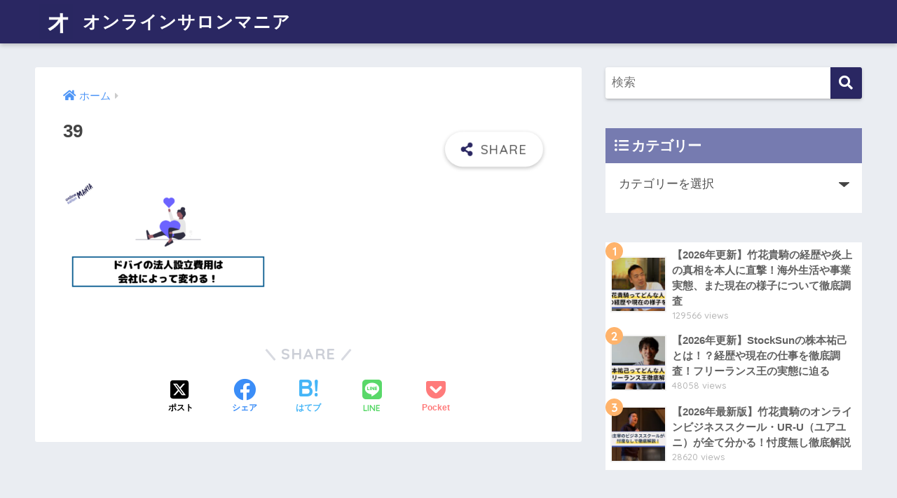

--- FILE ---
content_type: text/html; charset=UTF-8
request_url: https://onlinesalon-mania.com/dubai-houzin-hiyou-cost/39-20/
body_size: 11106
content:
<!doctype html>
<html lang="ja">
<head>
  <meta charset="utf-8">
  <meta http-equiv="X-UA-Compatible" content="IE=edge">
  <meta name="HandheldFriendly" content="True">
  <meta name="MobileOptimized" content="320">
  <meta name="viewport" content="width=device-width, initial-scale=1, viewport-fit=cover"/>
  <meta name="msapplication-TileColor" content="#2a2762">
  <meta name="theme-color" content="#2a2762">
  <link rel="pingback" href="https://onlinesalon-mania.com/xmlrpc.php">
  <title>39 | オンラインサロンマニア</title>
<meta name='robots' content='max-image-preview:large' />
<link rel='dns-prefetch' href='//fonts.googleapis.com' />
<link rel='dns-prefetch' href='//use.fontawesome.com' />
<link rel="alternate" type="application/rss+xml" title="オンラインサロンマニア &raquo; フィード" href="https://onlinesalon-mania.com/feed/" />
<link rel="alternate" type="application/rss+xml" title="オンラインサロンマニア &raquo; コメントフィード" href="https://onlinesalon-mania.com/comments/feed/" />
		<!-- This site uses the Google Analytics by MonsterInsights plugin v9.1.1 - Using Analytics tracking - https://www.monsterinsights.com/ -->
		<!-- Note: MonsterInsights is not currently configured on this site. The site owner needs to authenticate with Google Analytics in the MonsterInsights settings panel. -->
					<!-- No tracking code set -->
				<!-- / Google Analytics by MonsterInsights -->
		<script type="text/javascript">
/* <![CDATA[ */
window._wpemojiSettings = {"baseUrl":"https:\/\/s.w.org\/images\/core\/emoji\/15.0.3\/72x72\/","ext":".png","svgUrl":"https:\/\/s.w.org\/images\/core\/emoji\/15.0.3\/svg\/","svgExt":".svg","source":{"concatemoji":"https:\/\/onlinesalon-mania.com\/wp-includes\/js\/wp-emoji-release.min.js?ver=6.6.4"}};
/*! This file is auto-generated */
!function(i,n){var o,s,e;function c(e){try{var t={supportTests:e,timestamp:(new Date).valueOf()};sessionStorage.setItem(o,JSON.stringify(t))}catch(e){}}function p(e,t,n){e.clearRect(0,0,e.canvas.width,e.canvas.height),e.fillText(t,0,0);var t=new Uint32Array(e.getImageData(0,0,e.canvas.width,e.canvas.height).data),r=(e.clearRect(0,0,e.canvas.width,e.canvas.height),e.fillText(n,0,0),new Uint32Array(e.getImageData(0,0,e.canvas.width,e.canvas.height).data));return t.every(function(e,t){return e===r[t]})}function u(e,t,n){switch(t){case"flag":return n(e,"\ud83c\udff3\ufe0f\u200d\u26a7\ufe0f","\ud83c\udff3\ufe0f\u200b\u26a7\ufe0f")?!1:!n(e,"\ud83c\uddfa\ud83c\uddf3","\ud83c\uddfa\u200b\ud83c\uddf3")&&!n(e,"\ud83c\udff4\udb40\udc67\udb40\udc62\udb40\udc65\udb40\udc6e\udb40\udc67\udb40\udc7f","\ud83c\udff4\u200b\udb40\udc67\u200b\udb40\udc62\u200b\udb40\udc65\u200b\udb40\udc6e\u200b\udb40\udc67\u200b\udb40\udc7f");case"emoji":return!n(e,"\ud83d\udc26\u200d\u2b1b","\ud83d\udc26\u200b\u2b1b")}return!1}function f(e,t,n){var r="undefined"!=typeof WorkerGlobalScope&&self instanceof WorkerGlobalScope?new OffscreenCanvas(300,150):i.createElement("canvas"),a=r.getContext("2d",{willReadFrequently:!0}),o=(a.textBaseline="top",a.font="600 32px Arial",{});return e.forEach(function(e){o[e]=t(a,e,n)}),o}function t(e){var t=i.createElement("script");t.src=e,t.defer=!0,i.head.appendChild(t)}"undefined"!=typeof Promise&&(o="wpEmojiSettingsSupports",s=["flag","emoji"],n.supports={everything:!0,everythingExceptFlag:!0},e=new Promise(function(e){i.addEventListener("DOMContentLoaded",e,{once:!0})}),new Promise(function(t){var n=function(){try{var e=JSON.parse(sessionStorage.getItem(o));if("object"==typeof e&&"number"==typeof e.timestamp&&(new Date).valueOf()<e.timestamp+604800&&"object"==typeof e.supportTests)return e.supportTests}catch(e){}return null}();if(!n){if("undefined"!=typeof Worker&&"undefined"!=typeof OffscreenCanvas&&"undefined"!=typeof URL&&URL.createObjectURL&&"undefined"!=typeof Blob)try{var e="postMessage("+f.toString()+"("+[JSON.stringify(s),u.toString(),p.toString()].join(",")+"));",r=new Blob([e],{type:"text/javascript"}),a=new Worker(URL.createObjectURL(r),{name:"wpTestEmojiSupports"});return void(a.onmessage=function(e){c(n=e.data),a.terminate(),t(n)})}catch(e){}c(n=f(s,u,p))}t(n)}).then(function(e){for(var t in e)n.supports[t]=e[t],n.supports.everything=n.supports.everything&&n.supports[t],"flag"!==t&&(n.supports.everythingExceptFlag=n.supports.everythingExceptFlag&&n.supports[t]);n.supports.everythingExceptFlag=n.supports.everythingExceptFlag&&!n.supports.flag,n.DOMReady=!1,n.readyCallback=function(){n.DOMReady=!0}}).then(function(){return e}).then(function(){var e;n.supports.everything||(n.readyCallback(),(e=n.source||{}).concatemoji?t(e.concatemoji):e.wpemoji&&e.twemoji&&(t(e.twemoji),t(e.wpemoji)))}))}((window,document),window._wpemojiSettings);
/* ]]> */
</script>
<link rel='stylesheet' id='sng-stylesheet-css' href='https://onlinesalon-mania.com/wp-content/themes/sango-theme/style.css?ver2_19_10' type='text/css' media='all' />
<link rel='stylesheet' id='sng-option-css' href='https://onlinesalon-mania.com/wp-content/themes/sango-theme/entry-option.css?ver2_19_10' type='text/css' media='all' />
<link rel='stylesheet' id='sng-googlefonts-css' href='https://fonts.googleapis.com/css?family=Quicksand%3A500%2C700&#038;display=swap' type='text/css' media='all' />
<link rel='stylesheet' id='sng-fontawesome-css' href='https://use.fontawesome.com/releases/v5.11.2/css/all.css' type='text/css' media='all' />
<style id='wp-emoji-styles-inline-css' type='text/css'>

	img.wp-smiley, img.emoji {
		display: inline !important;
		border: none !important;
		box-shadow: none !important;
		height: 1em !important;
		width: 1em !important;
		margin: 0 0.07em !important;
		vertical-align: -0.1em !important;
		background: none !important;
		padding: 0 !important;
	}
</style>
<link rel='stylesheet' id='wp-block-library-css' href='https://onlinesalon-mania.com/wp-includes/css/dist/block-library/style.min.css?ver=6.6.4' type='text/css' media='all' />
<link rel='stylesheet' id='sango_theme_gutenberg-style-css' href='https://onlinesalon-mania.com/wp-content/plugins/sango-theme-gutenberg/dist/blocks.style.build.css?ver1_56_2' type='text/css' media='all' />
<style id='sango_theme_gutenberg-style-inline-css' type='text/css'>
.is-style-sango-list-main-color li:before { background-color: #2a2762; }.is-style-sango-list-accent-color li:before { background-color: #ffb36b; }.sgb-label-main-c { background-color: #2a2762; }.sgb-label-accent-c { background-color: #ffb36b; }
</style>
<style id='classic-theme-styles-inline-css' type='text/css'>
/*! This file is auto-generated */
.wp-block-button__link{color:#fff;background-color:#32373c;border-radius:9999px;box-shadow:none;text-decoration:none;padding:calc(.667em + 2px) calc(1.333em + 2px);font-size:1.125em}.wp-block-file__button{background:#32373c;color:#fff;text-decoration:none}
</style>
<style id='global-styles-inline-css' type='text/css'>
:root{--wp--preset--aspect-ratio--square: 1;--wp--preset--aspect-ratio--4-3: 4/3;--wp--preset--aspect-ratio--3-4: 3/4;--wp--preset--aspect-ratio--3-2: 3/2;--wp--preset--aspect-ratio--2-3: 2/3;--wp--preset--aspect-ratio--16-9: 16/9;--wp--preset--aspect-ratio--9-16: 9/16;--wp--preset--color--black: #000000;--wp--preset--color--cyan-bluish-gray: #abb8c3;--wp--preset--color--white: #ffffff;--wp--preset--color--pale-pink: #f78da7;--wp--preset--color--vivid-red: #cf2e2e;--wp--preset--color--luminous-vivid-orange: #ff6900;--wp--preset--color--luminous-vivid-amber: #fcb900;--wp--preset--color--light-green-cyan: #7bdcb5;--wp--preset--color--vivid-green-cyan: #00d084;--wp--preset--color--pale-cyan-blue: #8ed1fc;--wp--preset--color--vivid-cyan-blue: #0693e3;--wp--preset--color--vivid-purple: #9b51e0;--wp--preset--color--sango-main: #2a2762;--wp--preset--color--sango-pastel: #1e73be;--wp--preset--color--sango-accent: #ffb36b;--wp--preset--color--sango-black: #333;--wp--preset--color--sango-gray: gray;--wp--preset--color--sango-silver: whitesmoke;--wp--preset--gradient--vivid-cyan-blue-to-vivid-purple: linear-gradient(135deg,rgba(6,147,227,1) 0%,rgb(155,81,224) 100%);--wp--preset--gradient--light-green-cyan-to-vivid-green-cyan: linear-gradient(135deg,rgb(122,220,180) 0%,rgb(0,208,130) 100%);--wp--preset--gradient--luminous-vivid-amber-to-luminous-vivid-orange: linear-gradient(135deg,rgba(252,185,0,1) 0%,rgba(255,105,0,1) 100%);--wp--preset--gradient--luminous-vivid-orange-to-vivid-red: linear-gradient(135deg,rgba(255,105,0,1) 0%,rgb(207,46,46) 100%);--wp--preset--gradient--very-light-gray-to-cyan-bluish-gray: linear-gradient(135deg,rgb(238,238,238) 0%,rgb(169,184,195) 100%);--wp--preset--gradient--cool-to-warm-spectrum: linear-gradient(135deg,rgb(74,234,220) 0%,rgb(151,120,209) 20%,rgb(207,42,186) 40%,rgb(238,44,130) 60%,rgb(251,105,98) 80%,rgb(254,248,76) 100%);--wp--preset--gradient--blush-light-purple: linear-gradient(135deg,rgb(255,206,236) 0%,rgb(152,150,240) 100%);--wp--preset--gradient--blush-bordeaux: linear-gradient(135deg,rgb(254,205,165) 0%,rgb(254,45,45) 50%,rgb(107,0,62) 100%);--wp--preset--gradient--luminous-dusk: linear-gradient(135deg,rgb(255,203,112) 0%,rgb(199,81,192) 50%,rgb(65,88,208) 100%);--wp--preset--gradient--pale-ocean: linear-gradient(135deg,rgb(255,245,203) 0%,rgb(182,227,212) 50%,rgb(51,167,181) 100%);--wp--preset--gradient--electric-grass: linear-gradient(135deg,rgb(202,248,128) 0%,rgb(113,206,126) 100%);--wp--preset--gradient--midnight: linear-gradient(135deg,rgb(2,3,129) 0%,rgb(40,116,252) 100%);--wp--preset--font-size--small: 13px;--wp--preset--font-size--medium: 20px;--wp--preset--font-size--large: 36px;--wp--preset--font-size--x-large: 42px;--wp--preset--spacing--20: 0.44rem;--wp--preset--spacing--30: 0.67rem;--wp--preset--spacing--40: 1rem;--wp--preset--spacing--50: 1.5rem;--wp--preset--spacing--60: 2.25rem;--wp--preset--spacing--70: 3.38rem;--wp--preset--spacing--80: 5.06rem;--wp--preset--shadow--natural: 6px 6px 9px rgba(0, 0, 0, 0.2);--wp--preset--shadow--deep: 12px 12px 50px rgba(0, 0, 0, 0.4);--wp--preset--shadow--sharp: 6px 6px 0px rgba(0, 0, 0, 0.2);--wp--preset--shadow--outlined: 6px 6px 0px -3px rgba(255, 255, 255, 1), 6px 6px rgba(0, 0, 0, 1);--wp--preset--shadow--crisp: 6px 6px 0px rgba(0, 0, 0, 1);}:where(.is-layout-flex){gap: 0.5em;}:where(.is-layout-grid){gap: 0.5em;}body .is-layout-flex{display: flex;}.is-layout-flex{flex-wrap: wrap;align-items: center;}.is-layout-flex > :is(*, div){margin: 0;}body .is-layout-grid{display: grid;}.is-layout-grid > :is(*, div){margin: 0;}:where(.wp-block-columns.is-layout-flex){gap: 2em;}:where(.wp-block-columns.is-layout-grid){gap: 2em;}:where(.wp-block-post-template.is-layout-flex){gap: 1.25em;}:where(.wp-block-post-template.is-layout-grid){gap: 1.25em;}.has-black-color{color: var(--wp--preset--color--black) !important;}.has-cyan-bluish-gray-color{color: var(--wp--preset--color--cyan-bluish-gray) !important;}.has-white-color{color: var(--wp--preset--color--white) !important;}.has-pale-pink-color{color: var(--wp--preset--color--pale-pink) !important;}.has-vivid-red-color{color: var(--wp--preset--color--vivid-red) !important;}.has-luminous-vivid-orange-color{color: var(--wp--preset--color--luminous-vivid-orange) !important;}.has-luminous-vivid-amber-color{color: var(--wp--preset--color--luminous-vivid-amber) !important;}.has-light-green-cyan-color{color: var(--wp--preset--color--light-green-cyan) !important;}.has-vivid-green-cyan-color{color: var(--wp--preset--color--vivid-green-cyan) !important;}.has-pale-cyan-blue-color{color: var(--wp--preset--color--pale-cyan-blue) !important;}.has-vivid-cyan-blue-color{color: var(--wp--preset--color--vivid-cyan-blue) !important;}.has-vivid-purple-color{color: var(--wp--preset--color--vivid-purple) !important;}.has-black-background-color{background-color: var(--wp--preset--color--black) !important;}.has-cyan-bluish-gray-background-color{background-color: var(--wp--preset--color--cyan-bluish-gray) !important;}.has-white-background-color{background-color: var(--wp--preset--color--white) !important;}.has-pale-pink-background-color{background-color: var(--wp--preset--color--pale-pink) !important;}.has-vivid-red-background-color{background-color: var(--wp--preset--color--vivid-red) !important;}.has-luminous-vivid-orange-background-color{background-color: var(--wp--preset--color--luminous-vivid-orange) !important;}.has-luminous-vivid-amber-background-color{background-color: var(--wp--preset--color--luminous-vivid-amber) !important;}.has-light-green-cyan-background-color{background-color: var(--wp--preset--color--light-green-cyan) !important;}.has-vivid-green-cyan-background-color{background-color: var(--wp--preset--color--vivid-green-cyan) !important;}.has-pale-cyan-blue-background-color{background-color: var(--wp--preset--color--pale-cyan-blue) !important;}.has-vivid-cyan-blue-background-color{background-color: var(--wp--preset--color--vivid-cyan-blue) !important;}.has-vivid-purple-background-color{background-color: var(--wp--preset--color--vivid-purple) !important;}.has-black-border-color{border-color: var(--wp--preset--color--black) !important;}.has-cyan-bluish-gray-border-color{border-color: var(--wp--preset--color--cyan-bluish-gray) !important;}.has-white-border-color{border-color: var(--wp--preset--color--white) !important;}.has-pale-pink-border-color{border-color: var(--wp--preset--color--pale-pink) !important;}.has-vivid-red-border-color{border-color: var(--wp--preset--color--vivid-red) !important;}.has-luminous-vivid-orange-border-color{border-color: var(--wp--preset--color--luminous-vivid-orange) !important;}.has-luminous-vivid-amber-border-color{border-color: var(--wp--preset--color--luminous-vivid-amber) !important;}.has-light-green-cyan-border-color{border-color: var(--wp--preset--color--light-green-cyan) !important;}.has-vivid-green-cyan-border-color{border-color: var(--wp--preset--color--vivid-green-cyan) !important;}.has-pale-cyan-blue-border-color{border-color: var(--wp--preset--color--pale-cyan-blue) !important;}.has-vivid-cyan-blue-border-color{border-color: var(--wp--preset--color--vivid-cyan-blue) !important;}.has-vivid-purple-border-color{border-color: var(--wp--preset--color--vivid-purple) !important;}.has-vivid-cyan-blue-to-vivid-purple-gradient-background{background: var(--wp--preset--gradient--vivid-cyan-blue-to-vivid-purple) !important;}.has-light-green-cyan-to-vivid-green-cyan-gradient-background{background: var(--wp--preset--gradient--light-green-cyan-to-vivid-green-cyan) !important;}.has-luminous-vivid-amber-to-luminous-vivid-orange-gradient-background{background: var(--wp--preset--gradient--luminous-vivid-amber-to-luminous-vivid-orange) !important;}.has-luminous-vivid-orange-to-vivid-red-gradient-background{background: var(--wp--preset--gradient--luminous-vivid-orange-to-vivid-red) !important;}.has-very-light-gray-to-cyan-bluish-gray-gradient-background{background: var(--wp--preset--gradient--very-light-gray-to-cyan-bluish-gray) !important;}.has-cool-to-warm-spectrum-gradient-background{background: var(--wp--preset--gradient--cool-to-warm-spectrum) !important;}.has-blush-light-purple-gradient-background{background: var(--wp--preset--gradient--blush-light-purple) !important;}.has-blush-bordeaux-gradient-background{background: var(--wp--preset--gradient--blush-bordeaux) !important;}.has-luminous-dusk-gradient-background{background: var(--wp--preset--gradient--luminous-dusk) !important;}.has-pale-ocean-gradient-background{background: var(--wp--preset--gradient--pale-ocean) !important;}.has-electric-grass-gradient-background{background: var(--wp--preset--gradient--electric-grass) !important;}.has-midnight-gradient-background{background: var(--wp--preset--gradient--midnight) !important;}.has-small-font-size{font-size: var(--wp--preset--font-size--small) !important;}.has-medium-font-size{font-size: var(--wp--preset--font-size--medium) !important;}.has-large-font-size{font-size: var(--wp--preset--font-size--large) !important;}.has-x-large-font-size{font-size: var(--wp--preset--font-size--x-large) !important;}
:where(.wp-block-post-template.is-layout-flex){gap: 1.25em;}:where(.wp-block-post-template.is-layout-grid){gap: 1.25em;}
:where(.wp-block-columns.is-layout-flex){gap: 2em;}:where(.wp-block-columns.is-layout-grid){gap: 2em;}
:root :where(.wp-block-pullquote){font-size: 1.5em;line-height: 1.6;}
</style>
<link rel='stylesheet' id='bbp-default-css' href='https://onlinesalon-mania.com/wp-content/plugins/bbpress/templates/default/css/bbpress.min.css' type='text/css' media='all' />
<script type="text/javascript" src="https://onlinesalon-mania.com/wp-includes/js/jquery/jquery.min.js?ver=3.7.1" id="jquery-core-js"></script>
<script type="text/javascript" src="https://onlinesalon-mania.com/wp-includes/js/jquery/jquery-migrate.min.js?ver=3.4.1" id="jquery-migrate-js"></script>
<link rel="https://api.w.org/" href="https://onlinesalon-mania.com/wp-json/" /><link rel="alternate" title="JSON" type="application/json" href="https://onlinesalon-mania.com/wp-json/wp/v2/media/12364" /><link rel="EditURI" type="application/rsd+xml" title="RSD" href="https://onlinesalon-mania.com/xmlrpc.php?rsd" />
<link rel='shortlink' href='https://onlinesalon-mania.com/?p=12364' />
<link rel="alternate" title="oEmbed (JSON)" type="application/json+oembed" href="https://onlinesalon-mania.com/wp-json/oembed/1.0/embed?url=https%3A%2F%2Fonlinesalon-mania.com%2Fdubai-houzin-hiyou-cost%2F39-20%2F" />
<link rel="alternate" title="oEmbed (XML)" type="text/xml+oembed" href="https://onlinesalon-mania.com/wp-json/oembed/1.0/embed?url=https%3A%2F%2Fonlinesalon-mania.com%2Fdubai-houzin-hiyou-cost%2F39-20%2F&#038;format=xml" />
<meta name="robots" content="noindex,nofollow" /><meta property="og:title" content="39" />
<meta property="og:description" content="" />
<meta property="og:type" content="article" />
<meta property="og:url" content="https://onlinesalon-mania.com/dubai-houzin-hiyou-cost/39-20/" />
<meta property="og:image" content="http://onlinesalon-mania.com/wp-content/uploads/2021/09/Logo-1.png" />
<meta name="thumbnail" content="http://onlinesalon-mania.com/wp-content/uploads/2021/09/Logo-1.png" />
<meta property="og:site_name" content="オンラインサロンマニア" />
<meta name="twitter:card" content="summary_large_image" />
	<script>
	  (function(i,s,o,g,r,a,m){i['GoogleAnalyticsObject']=r;i[r]=i[r]||function(){
	  (i[r].q=i[r].q||[]).push(arguments)},i[r].l=1*new Date();a=s.createElement(o),
	  m=s.getElementsByTagName(o)[0];a.async=1;a.src=g;m.parentNode.insertBefore(a,m)
	  })(window,document,'script','//www.google-analytics.com/analytics.js','ga');
	  ga('create', 'UA-189498822-3', 'auto');
	  ga('send', 'pageview');
	</script>
	<link rel="icon" href="https://onlinesalon-mania.com/wp-content/uploads/2024/12/cropped-スクリーンショット-2024-12-10-13.20.44-32x32.png" sizes="32x32" />
<link rel="icon" href="https://onlinesalon-mania.com/wp-content/uploads/2024/12/cropped-スクリーンショット-2024-12-10-13.20.44-192x192.png" sizes="192x192" />
<link rel="apple-touch-icon" href="https://onlinesalon-mania.com/wp-content/uploads/2024/12/cropped-スクリーンショット-2024-12-10-13.20.44-180x180.png" />
<meta name="msapplication-TileImage" content="https://onlinesalon-mania.com/wp-content/uploads/2024/12/cropped-スクリーンショット-2024-12-10-13.20.44-270x270.png" />
		<style type="text/css" id="wp-custom-css">
			#logo {
    font-size: 18px;/*スマホサイズ*/
}

@media only screen and (min-width: 481px) {
   #logo {
       font-size: 25px;/*481px以上での表示サイズ*/
   }
}


/* box26色変更 */
.entry-content .box26 {
    border-color: #2a2762;
}
.entry-content .box26 .box-title {
  color: #2a2762;
}


/* box2色変更 */
.entry-content .box2 {
    border-color: #2a2762;
}
		</style>
		<style> a{color:#4f96f6}.main-c, .has-sango-main-color{color:#2a2762}.main-bc, .has-sango-main-background-color{background-color:#2a2762}.main-bdr, #inner-content .main-bdr{border-color:#2a2762}.pastel-c, .has-sango-pastel-color{color:#1e73be}.pastel-bc, .has-sango-pastel-background-color, #inner-content .pastel-bc{background-color:#1e73be}.accent-c, .has-sango-accent-color{color:#ffb36b}.accent-bc, .has-sango-accent-background-color{background-color:#ffb36b}.header, #footer-menu, .drawer__title{background-color:#2a2762}#logo a{color:#ffffff}.desktop-nav li a , .mobile-nav li a, #footer-menu a, #drawer__open, .header-search__open, .copyright, .drawer__title{color:#FFF}.drawer__title .close span, .drawer__title .close span:before{background:#FFF}.desktop-nav li:after{background:#FFF}.mobile-nav .current-menu-item{border-bottom-color:#FFF}.widgettitle, .sidebar .wp-block-group h2, .drawer .wp-block-group h2{color:#ffffff;background-color:#767bb0}.footer, .footer-block{background-color:#e0e4eb}.footer-block, .footer, .footer a, .footer .widget ul li a{color:#3c3c3c}#toc_container .toc_title, .entry-content .ez-toc-title-container, #footer_menu .raised, .pagination a, .pagination span, #reply-title:before, .entry-content blockquote:before, .main-c-before li:before, .main-c-b:before{color:#2a2762}.searchform__submit, .footer-block .wp-block-search .wp-block-search__button, .sidebar .wp-block-search .wp-block-search__button, .footer .wp-block-search .wp-block-search__button, .drawer .wp-block-search .wp-block-search__button, #toc_container .toc_title:before, .ez-toc-title-container:before, .cat-name, .pre_tag > span, .pagination .current, .post-page-numbers.current, #submit, .withtag_list > span, .main-bc-before li:before{background-color:#2a2762}#toc_container, #ez-toc-container, .entry-content h3, .li-mainbdr ul, .li-mainbdr ol{border-color:#2a2762}.search-title i, .acc-bc-before li:before{background:#ffb36b}.li-accentbdr ul, .li-accentbdr ol{border-color:#ffb36b}.pagination a:hover, .li-pastelbc ul, .li-pastelbc ol{background:#1e73be}body{font-size:100%}@media only screen and (min-width:481px){body{font-size:107%}}@media only screen and (min-width:1030px){body{font-size:107%}}.totop{background:#5ba9f7}.header-info a{color:#FFF;background:linear-gradient(95deg, #738bff, #85e3ec)}.fixed-menu ul{background:#FFF}.fixed-menu a{color:#a2a7ab}.fixed-menu .current-menu-item a, .fixed-menu ul li a.active{color:#6bb6ff}.post-tab{background:#FFF}.post-tab > div{color:#a7a7a7}.post-tab > div.tab-active{background:linear-gradient(45deg, #bdb9ff, #67b8ff)}body{font-family:"Helvetica", "Arial", "Hiragino Kaku Gothic ProN", "Hiragino Sans", YuGothic, "Yu Gothic", "メイリオ", Meiryo, sans-serif;}.dfont{font-family:"Quicksand","Helvetica", "Arial", "Hiragino Kaku Gothic ProN", "Hiragino Sans", YuGothic, "Yu Gothic", "メイリオ", Meiryo, sans-serif;}@media only screen and (min-width:769px){#logo{height:62px;line-height:62px}#logo img{height:62px}.desktop-nav li a{height:62px;line-height:62px}}</style></head>
<body class="attachment attachment-template-default single single-attachment postid-12364 attachmentid-12364 attachment-png fa5">
  
<script type="text/javascript" id="bbp-swap-no-js-body-class">
	document.body.className = document.body.className.replace( 'bbp-no-js', 'bbp-js' );
</script>

  <div id="container">
    <header class="header">
            <div id="inner-header" class="wrap cf">
    <div id="logo" class="header-logo h1 dfont">
    <a href="https://onlinesalon-mania.com" class="header-logo__link">
              <img src="https://onlinesalon-mania.com/wp-content/uploads/2024/12/スクリーンショット-2024-12-10-13.20.44.png" alt="オンラインサロンマニア" width="74" height="76" class="header-logo__img">
            オンラインサロンマニア    </a>
  </div>
  <div class="header-search">
      <label class="header-search__open" for="header-search-input"><i class="fas fa-search" aria-hidden="true"></i></label>
    <input type="checkbox" class="header-search__input" id="header-search-input" onclick="document.querySelector('.header-search__modal .searchform__input').focus()">
  <label class="header-search__close" for="header-search-input"></label>
  <div class="header-search__modal">
    <form role="search" method="get" class="searchform" action="https://onlinesalon-mania.com/">
  <div>
    <input type="search" class="searchform__input" name="s" value="" placeholder="検索" />
    <button type="submit" class="searchform__submit" aria-label="検索"><i class="fas fa-search" aria-hidden="true"></i></button>
  </div>
</form>  </div>
</div>  </div>
    </header>
      <div id="content">
    <div id="inner-content" class="wrap cf">
      <main id="main" class="m-all t-2of3 d-5of7 cf">
                  <article id="entry" class="cf post-12364 attachment type-attachment status-inherit nothumb">
            <header class="article-header entry-header">
  <nav id="breadcrumb" class="breadcrumb"><ul itemscope itemtype="http://schema.org/BreadcrumbList"><li itemprop="itemListElement" itemscope itemtype="http://schema.org/ListItem"><a href="https://onlinesalon-mania.com" itemprop="item"><span itemprop="name">ホーム</span></a><meta itemprop="position" content="1" /></li></ul></nav>  <h1 class="entry-title single-title">39</h1>
  <div class="entry-meta vcard">
      </div>
        <input type="checkbox" id="fab">
    <label class="fab-btn extended-fab main-c" for="fab"><i class="fas fa-share-alt" aria-hidden="true"></i></label>
    <label class="fab__close-cover" for="fab"></label>
        <div id="fab__contents">
      <div class="fab__contents-main dfont">
        <label class="close" for="fab"><span></span></label>
        <p class="fab__contents_title">SHARE</p>
                  <div class="sns-btn sns-dif">
          <ul>
        <!-- twitter -->
        <li class="tw sns-btn__item">
          <a href="https://twitter.com/share?url=https%3A%2F%2Fonlinesalon-mania.com%2Fdubai-houzin-hiyou-cost%2F39-20%2F&text=39%EF%BD%9C%E3%82%AA%E3%83%B3%E3%83%A9%E3%82%A4%E3%83%B3%E3%82%B5%E3%83%AD%E3%83%B3%E3%83%9E%E3%83%8B%E3%82%A2" target="_blank" rel="nofollow noopener noreferrer" aria-label="Xでシェアする">
          <img alt="" src="https://onlinesalon-mania.com/wp-content/themes/sango-theme/library/images/x.svg">
          <span class="share_txt">ポスト</span>
          </a>
                  </li>
        <!-- facebook -->
        <li class="fb sns-btn__item">
          <a href="https://www.facebook.com/share.php?u=https%3A%2F%2Fonlinesalon-mania.com%2Fdubai-houzin-hiyou-cost%2F39-20%2F" target="_blank" rel="nofollow noopener noreferrer" aria-label="Facebookでシェアする">
            <i class="fab fa-facebook" aria-hidden="true"></i>            <span class="share_txt">シェア</span>
          </a>
                  </li>
        <!-- はてなブックマーク -->
        <li class="hatebu sns-btn__item">
          <a href="http://b.hatena.ne.jp/add?mode=confirm&url=https%3A%2F%2Fonlinesalon-mania.com%2Fdubai-houzin-hiyou-cost%2F39-20%2F&title=39%EF%BD%9C%E3%82%AA%E3%83%B3%E3%83%A9%E3%82%A4%E3%83%B3%E3%82%B5%E3%83%AD%E3%83%B3%E3%83%9E%E3%83%8B%E3%82%A2" target="_blank" rel="nofollow noopener noreferrer" aria-label="はてブでブックマークする">
            <i class="fa fa-hatebu" aria-hidden="true"></i>
            <span class="share_txt">はてブ</span>
          </a>
                  </li>
        <!-- LINE -->
        <li class="line sns-btn__item">
          <a href="https://social-plugins.line.me/lineit/share?url=https%3A%2F%2Fonlinesalon-mania.com%2Fdubai-houzin-hiyou-cost%2F39-20%2F&text=39%EF%BD%9C%E3%82%AA%E3%83%B3%E3%83%A9%E3%82%A4%E3%83%B3%E3%82%B5%E3%83%AD%E3%83%B3%E3%83%9E%E3%83%8B%E3%82%A2" target="_blank" rel="nofollow noopener noreferrer" aria-label="LINEでシェアする">
                          <i class="fab fa-line" aria-hidden="true"></i>
                        <span class="share_txt share_txt_line dfont">LINE</span>
          </a>
        </li>
        <!-- Pocket -->
        <li class="pkt sns-btn__item">
          <a href="http://getpocket.com/edit?url=https%3A%2F%2Fonlinesalon-mania.com%2Fdubai-houzin-hiyou-cost%2F39-20%2F&title=39%EF%BD%9C%E3%82%AA%E3%83%B3%E3%83%A9%E3%82%A4%E3%83%B3%E3%82%B5%E3%83%AD%E3%83%B3%E3%83%9E%E3%83%8B%E3%82%A2" target="_blank" rel="nofollow noopener noreferrer" aria-label="Pocketに保存する">
            <i class="fab fa-get-pocket" aria-hidden="true"></i>            <span class="share_txt">Pocket</span>
          </a>
                  </li>
      </ul>
  </div>
        </div>
    </div>
    </header>
<section class="entry-content cf">
  <p class="attachment"><a href='https://onlinesalon-mania.com/wp-content/uploads/2022/12/39.png'><img width="300" height="172" data-src="https://onlinesalon-mania.com/wp-content/uploads/2022/12/39-300x172.png" class="lazy attachment-medium size-medium" alt="" /><noscript><img decoding="async" width="300" height="172" src="https://onlinesalon-mania.com/wp-content/uploads/2022/12/39-300x172.png" class="attachment-medium size-medium" alt="" /></noscript></a></p>
</section><footer class="article-footer">
  <aside>
    <div class="footer-contents">
        <div class="sns-btn">
    <span class="sns-btn__title dfont">SHARE</span>      <ul>
        <!-- twitter -->
        <li class="tw sns-btn__item">
          <a href="https://twitter.com/share?url=https%3A%2F%2Fonlinesalon-mania.com%2Fdubai-houzin-hiyou-cost%2F39-20%2F&text=39%EF%BD%9C%E3%82%AA%E3%83%B3%E3%83%A9%E3%82%A4%E3%83%B3%E3%82%B5%E3%83%AD%E3%83%B3%E3%83%9E%E3%83%8B%E3%82%A2" target="_blank" rel="nofollow noopener noreferrer" aria-label="Xでシェアする">
          <img alt="" src="https://onlinesalon-mania.com/wp-content/themes/sango-theme/library/images/x.svg">
          <span class="share_txt">ポスト</span>
          </a>
                  </li>
        <!-- facebook -->
        <li class="fb sns-btn__item">
          <a href="https://www.facebook.com/share.php?u=https%3A%2F%2Fonlinesalon-mania.com%2Fdubai-houzin-hiyou-cost%2F39-20%2F" target="_blank" rel="nofollow noopener noreferrer" aria-label="Facebookでシェアする">
            <i class="fab fa-facebook" aria-hidden="true"></i>            <span class="share_txt">シェア</span>
          </a>
                  </li>
        <!-- はてなブックマーク -->
        <li class="hatebu sns-btn__item">
          <a href="http://b.hatena.ne.jp/add?mode=confirm&url=https%3A%2F%2Fonlinesalon-mania.com%2Fdubai-houzin-hiyou-cost%2F39-20%2F&title=39%EF%BD%9C%E3%82%AA%E3%83%B3%E3%83%A9%E3%82%A4%E3%83%B3%E3%82%B5%E3%83%AD%E3%83%B3%E3%83%9E%E3%83%8B%E3%82%A2" target="_blank" rel="nofollow noopener noreferrer" aria-label="はてブでブックマークする">
            <i class="fa fa-hatebu" aria-hidden="true"></i>
            <span class="share_txt">はてブ</span>
          </a>
                  </li>
        <!-- LINE -->
        <li class="line sns-btn__item">
          <a href="https://social-plugins.line.me/lineit/share?url=https%3A%2F%2Fonlinesalon-mania.com%2Fdubai-houzin-hiyou-cost%2F39-20%2F&text=39%EF%BD%9C%E3%82%AA%E3%83%B3%E3%83%A9%E3%82%A4%E3%83%B3%E3%82%B5%E3%83%AD%E3%83%B3%E3%83%9E%E3%83%8B%E3%82%A2" target="_blank" rel="nofollow noopener noreferrer" aria-label="LINEでシェアする">
                          <i class="fab fa-line" aria-hidden="true"></i>
                        <span class="share_txt share_txt_line dfont">LINE</span>
          </a>
        </li>
        <!-- Pocket -->
        <li class="pkt sns-btn__item">
          <a href="http://getpocket.com/edit?url=https%3A%2F%2Fonlinesalon-mania.com%2Fdubai-houzin-hiyou-cost%2F39-20%2F&title=39%EF%BD%9C%E3%82%AA%E3%83%B3%E3%83%A9%E3%82%A4%E3%83%B3%E3%82%B5%E3%83%AD%E3%83%B3%E3%83%9E%E3%83%8B%E3%82%A2" target="_blank" rel="nofollow noopener noreferrer" aria-label="Pocketに保存する">
            <i class="fab fa-get-pocket" aria-hidden="true"></i>            <span class="share_txt">Pocket</span>
          </a>
                  </li>
      </ul>
  </div>
              <div class="footer-meta dfont">
                      </div>
                            </div>
      </aside>
</footer><div id="comments">
    </div><script type="application/ld+json">{"@context":"http://schema.org","@type":"Article","mainEntityOfPage":"https://onlinesalon-mania.com/dubai-houzin-hiyou-cost/39-20/","headline":"39","image":{"@type":"ImageObject","url":"https://onlinesalon-mania.com/wp-content/uploads/2022/12/39.png","width":1360,"height":780},"datePublished":"2022-12-31T03:08:28+0900","dateModified":"2022-12-31T03:08:28+0900","author":{"@type":"Person","name":"湯浅英仁","url":""},"publisher":{"@type":"Organization","name":"","logo":{"@type":"ImageObject","url":"http://onlinesalon-mania.com/wp-content/uploads/2024/12/スクリーンショット-2024-12-10-13.20.44.png"}},"description":""}</script>            </article>
                                    </main>
        <div id="sidebar1" class="sidebar m-all t-1of3 d-2of7 last-col cf" role="complementary">
    <aside class="insidesp">
              <div id="notfix" class="normal-sidebar">
          <div id="search-5" class="widget widget_search"><form role="search" method="get" class="searchform" action="https://onlinesalon-mania.com/">
  <div>
    <input type="search" class="searchform__input" name="s" value="" placeholder="検索" />
    <button type="submit" class="searchform__submit" aria-label="検索"><i class="fas fa-search" aria-hidden="true"></i></button>
  </div>
</form></div><div id="categories-5" class="widget widget_categories"><h4 class="widgettitle dfont has-fa-before">カテゴリー</h4><form action="https://onlinesalon-mania.com" method="get"><label class="screen-reader-text" for="cat">カテゴリー</label><select  name='cat' id='cat' class='postform'>
	<option value='-1'>カテゴリーを選択</option>
	<option class="level-0" value="160">New</option>
	<option class="level-0" value="81">UR-U(ユアユニ)</option>
	<option class="level-0" value="26">オンラインサロン</option>
	<option class="level-0" value="10">オンラインサロンランキング</option>
	<option class="level-0" value="8">オンラインサロン比較</option>
	<option class="level-0" value="161">ハッシュバズ</option>
	<option class="level-0" value="162">バズライク</option>
	<option class="level-0" value="78">ビジネススキル</option>
	<option class="level-0" value="114">ビジネススクール</option>
	<option class="level-0" value="87">ビジネスパーソン</option>
	<option class="level-0" value="134">副業</option>
	<option class="level-0" value="25">対談シリーズ</option>
	<option class="level-0" value="1">未分類</option>
	<option class="level-0" value="150">海外進出</option>
	<option class="level-0" value="153">経済</option>
	<option class="level-0" value="151">集客</option>
	<option class="level-0" value="152">集客、ビジネス</option>
</select>
</form><script type="text/javascript">
/* <![CDATA[ */

(function() {
	var dropdown = document.getElementById( "cat" );
	function onCatChange() {
		if ( dropdown.options[ dropdown.selectedIndex ].value > 0 ) {
			dropdown.parentNode.submit();
		}
	}
	dropdown.onchange = onCatChange;
})();

/* ]]> */
</script>
</div>  <div class="widget my_popular_posts">
        <ul class="my-widget show_num">
          <li>
        <span class="rank dfont accent-bc">1</span>        <a href="https://onlinesalon-mania.com/who-is-takehana/">
                      <figure class="my-widget__img">
              <img width="160" height="160" src="https://onlinesalon-mania.com/wp-content/uploads/2021/10/竹花貴騎とは？-160x160.jpg" alt="【2026年更新】竹花貴騎の経歴や炎上の真相を本人に直撃！海外生活や事業実態、また現在の様子について徹底調査" >
            </figure>
                    <div class="my-widget__text">
            【2026年更新】竹花貴騎の経歴や炎上の真相を本人に直撃！海外生活や事業実態、また現在の様子について徹底調査            <span class="dfont views">129566 views</span>          </div>
        </a>
      </li>
            <li>
        <span class="rank dfont accent-bc">2</span>        <a href="https://onlinesalon-mania.com/what-is-kabumoto/">
                      <figure class="my-widget__img">
              <img width="160" height="160" src="https://onlinesalon-mania.com/wp-content/uploads/2021/10/株本祐己とは-160x160.jpg" alt="【2026年更新】StockSunの株本祐己とは！？経歴や現在の仕事を徹底調査！フリーランス王の実態に迫る" >
            </figure>
                    <div class="my-widget__text">
            【2026年更新】StockSunの株本祐己とは！？経歴や現在の仕事を徹底調査！フリーランス王の実態に迫る            <span class="dfont views">48058 views</span>          </div>
        </a>
      </li>
            <li>
        <span class="rank dfont accent-bc">3</span>        <a href="https://onlinesalon-mania.com/takehana-uru/">
                      <figure class="my-widget__img">
              <img width="160" height="160" src="https://onlinesalon-mania.com/wp-content/uploads/2021/09/竹花貴騎主宰のUR-Uユアユニオンラインビジネススクール-160x160.jpg" alt="【2026年最新版】竹花貴騎のオンラインビジネススクール・UR-U（ユアユニ）が全て分かる！忖度無し徹底解説" >
            </figure>
                    <div class="my-widget__text">
            【2026年最新版】竹花貴騎のオンラインビジネススクール・UR-U（ユアユニ）が全て分かる！忖度無し徹底解説            <span class="dfont views">28620 views</span>          </div>
        </a>
      </li>
                </ul>
  </div>
          </div>
                </aside>
  </div>
    </div>
  </div>

      <footer class="footer">
                  <div id="inner-footer" class="inner-footer wrap cf">
            <div class="fblock first">
              <div class="ft_widget widget widget_archive"><h4 class="ft_title">アーカイブ</h4>
			<ul>
					<li><a href='https://onlinesalon-mania.com/2025/12/'>2025年12月</a></li>
	<li><a href='https://onlinesalon-mania.com/2025/11/'>2025年11月</a></li>
	<li><a href='https://onlinesalon-mania.com/2025/10/'>2025年10月</a></li>
	<li><a href='https://onlinesalon-mania.com/2025/08/'>2025年8月</a></li>
	<li><a href='https://onlinesalon-mania.com/2025/06/'>2025年6月</a></li>
	<li><a href='https://onlinesalon-mania.com/2025/04/'>2025年4月</a></li>
	<li><a href='https://onlinesalon-mania.com/2025/03/'>2025年3月</a></li>
	<li><a href='https://onlinesalon-mania.com/2025/02/'>2025年2月</a></li>
	<li><a href='https://onlinesalon-mania.com/2025/01/'>2025年1月</a></li>
	<li><a href='https://onlinesalon-mania.com/2024/12/'>2024年12月</a></li>
	<li><a href='https://onlinesalon-mania.com/2024/10/'>2024年10月</a></li>
	<li><a href='https://onlinesalon-mania.com/2024/09/'>2024年9月</a></li>
	<li><a href='https://onlinesalon-mania.com/2024/08/'>2024年8月</a></li>
	<li><a href='https://onlinesalon-mania.com/2024/06/'>2024年6月</a></li>
	<li><a href='https://onlinesalon-mania.com/2024/05/'>2024年5月</a></li>
	<li><a href='https://onlinesalon-mania.com/2023/12/'>2023年12月</a></li>
	<li><a href='https://onlinesalon-mania.com/2023/11/'>2023年11月</a></li>
	<li><a href='https://onlinesalon-mania.com/2023/10/'>2023年10月</a></li>
	<li><a href='https://onlinesalon-mania.com/2023/09/'>2023年9月</a></li>
	<li><a href='https://onlinesalon-mania.com/2023/08/'>2023年8月</a></li>
	<li><a href='https://onlinesalon-mania.com/2023/06/'>2023年6月</a></li>
	<li><a href='https://onlinesalon-mania.com/2023/05/'>2023年5月</a></li>
	<li><a href='https://onlinesalon-mania.com/2023/04/'>2023年4月</a></li>
	<li><a href='https://onlinesalon-mania.com/2023/03/'>2023年3月</a></li>
	<li><a href='https://onlinesalon-mania.com/2023/02/'>2023年2月</a></li>
	<li><a href='https://onlinesalon-mania.com/2023/01/'>2023年1月</a></li>
	<li><a href='https://onlinesalon-mania.com/2022/12/'>2022年12月</a></li>
	<li><a href='https://onlinesalon-mania.com/2022/11/'>2022年11月</a></li>
	<li><a href='https://onlinesalon-mania.com/2022/10/'>2022年10月</a></li>
	<li><a href='https://onlinesalon-mania.com/2022/09/'>2022年9月</a></li>
	<li><a href='https://onlinesalon-mania.com/2022/08/'>2022年8月</a></li>
	<li><a href='https://onlinesalon-mania.com/2022/07/'>2022年7月</a></li>
	<li><a href='https://onlinesalon-mania.com/2022/06/'>2022年6月</a></li>
	<li><a href='https://onlinesalon-mania.com/2022/05/'>2022年5月</a></li>
	<li><a href='https://onlinesalon-mania.com/2022/04/'>2022年4月</a></li>
	<li><a href='https://onlinesalon-mania.com/2022/03/'>2022年3月</a></li>
	<li><a href='https://onlinesalon-mania.com/2022/02/'>2022年2月</a></li>
	<li><a href='https://onlinesalon-mania.com/2022/01/'>2022年1月</a></li>
	<li><a href='https://onlinesalon-mania.com/2021/12/'>2021年12月</a></li>
	<li><a href='https://onlinesalon-mania.com/2021/10/'>2021年10月</a></li>
	<li><a href='https://onlinesalon-mania.com/2021/09/'>2021年9月</a></li>
	<li><a href='https://onlinesalon-mania.com/2020/09/'>2020年9月</a></li>
	<li><a href='https://onlinesalon-mania.com/2020/08/'>2020年8月</a></li>
	<li><a href='https://onlinesalon-mania.com/2020/07/'>2020年7月</a></li>
	<li><a href='https://onlinesalon-mania.com/2020/06/'>2020年6月</a></li>
	<li><a href='https://onlinesalon-mania.com/2020/05/'>2020年5月</a></li>
	<li><a href='https://onlinesalon-mania.com/2020/04/'>2020年4月</a></li>
	<li><a href='https://onlinesalon-mania.com/2020/03/'>2020年3月</a></li>
			</ul>

			</div><div class="ft_widget widget widget_categories"><h4 class="ft_title">カテゴリー</h4>
			<ul>
					<li class="cat-item cat-item-160"><a href="https://onlinesalon-mania.com/category/new/">New</a>
</li>
	<li class="cat-item cat-item-81"><a href="https://onlinesalon-mania.com/category/ur-u%e3%83%a6%e3%82%a2%e3%83%a6%e3%83%8b/">UR-U(ユアユニ)</a>
</li>
	<li class="cat-item cat-item-26"><a href="https://onlinesalon-mania.com/category/%e3%82%aa%e3%83%b3%e3%83%a9%e3%82%a4%e3%83%b3%e3%82%b5%e3%83%ad%e3%83%b3/">オンラインサロン</a>
</li>
	<li class="cat-item cat-item-10"><a href="https://onlinesalon-mania.com/category/%e3%82%aa%e3%83%b3%e3%83%a9%e3%82%a4%e3%83%b3%e3%82%b5%e3%83%ad%e3%83%b3%e3%83%a9%e3%83%b3%e3%82%ad%e3%83%b3%e3%82%b0/">オンラインサロンランキング</a>
</li>
	<li class="cat-item cat-item-8"><a href="https://onlinesalon-mania.com/category/%e3%82%aa%e3%83%b3%e3%83%a9%e3%82%a4%e3%83%b3%e3%82%b5%e3%83%ad%e3%83%b3%e6%af%94%e8%bc%83/">オンラインサロン比較</a>
</li>
	<li class="cat-item cat-item-161"><a href="https://onlinesalon-mania.com/category/%e3%83%8f%e3%83%83%e3%82%b7%e3%83%a5%e3%83%90%e3%82%ba/">ハッシュバズ</a>
</li>
	<li class="cat-item cat-item-162"><a href="https://onlinesalon-mania.com/category/%e3%83%90%e3%82%ba%e3%83%a9%e3%82%a4%e3%82%af/">バズライク</a>
</li>
	<li class="cat-item cat-item-78"><a href="https://onlinesalon-mania.com/category/%e5%8b%95%e7%94%bb%e8%a7%a3%e8%aa%ac%e3%82%b7%e3%83%aa%e3%83%bc%e3%82%ba/">ビジネススキル</a>
</li>
	<li class="cat-item cat-item-114"><a href="https://onlinesalon-mania.com/category/%e5%8b%95%e7%94%bb%e8%a7%a3%e8%aa%ac%e3%82%b7%e3%83%aa%e3%83%bc%e3%82%ba/%e3%83%93%e3%82%b8%e3%83%8d%e3%82%b9%e3%82%b9%e3%82%af%e3%83%bc%e3%83%ab/">ビジネススクール</a>
</li>
	<li class="cat-item cat-item-87"><a href="https://onlinesalon-mania.com/category/%e5%8b%95%e7%94%bb%e8%a7%a3%e8%aa%ac%e3%82%b7%e3%83%aa%e3%83%bc%e3%82%ba/%e3%83%93%e3%82%b8%e3%83%8d%e3%82%b9%e3%83%91%e3%83%bc%e3%82%bd%e3%83%b3/">ビジネスパーソン</a>
</li>
	<li class="cat-item cat-item-134"><a href="https://onlinesalon-mania.com/category/%e5%8b%95%e7%94%bb%e8%a7%a3%e8%aa%ac%e3%82%b7%e3%83%aa%e3%83%bc%e3%82%ba/fukugyo/">副業</a>
</li>
	<li class="cat-item cat-item-25"><a href="https://onlinesalon-mania.com/category/%e5%af%be%e8%ab%87%e3%82%b7%e3%83%aa%e3%83%bc%e3%82%ba/">対談シリーズ</a>
</li>
	<li class="cat-item cat-item-1"><a href="https://onlinesalon-mania.com/category/%e6%9c%aa%e5%88%86%e9%a1%9e/">未分類</a>
</li>
	<li class="cat-item cat-item-150"><a href="https://onlinesalon-mania.com/category/%e6%b5%b7%e5%a4%96%e9%80%b2%e5%87%ba/">海外進出</a>
</li>
	<li class="cat-item cat-item-153"><a href="https://onlinesalon-mania.com/category/%e7%b5%8c%e6%b8%88/">経済</a>
</li>
	<li class="cat-item cat-item-151"><a href="https://onlinesalon-mania.com/category/%e9%9b%86%e5%ae%a2/">集客</a>
</li>
	<li class="cat-item cat-item-152"><a href="https://onlinesalon-mania.com/category/%e9%9b%86%e5%ae%a2%e3%80%81%e3%83%93%e3%82%b8%e3%83%8d%e3%82%b9/">集客、ビジネス</a>
</li>
			</ul>

			</div><div class="ft_widget widget widget_meta"><h4 class="ft_title">メタ情報</h4>
		<ul>
						<li><a href="https://onlinesalon-mania.com/wp-login.php">ログイン</a></li>
			<li><a href="https://onlinesalon-mania.com/feed/">投稿フィード</a></li>
			<li><a href="https://onlinesalon-mania.com/comments/feed/">コメントフィード</a></li>

			<li><a href="https://ja.wordpress.org/">WordPress.org</a></li>
		</ul>

		</div><div class="ft_widget widget widget_categories"><h4 class="ft_title">カテゴリー</h4>
			<ul>
					<li class="cat-item cat-item-160"><a href="https://onlinesalon-mania.com/category/new/">New</a>
</li>
	<li class="cat-item cat-item-81"><a href="https://onlinesalon-mania.com/category/ur-u%e3%83%a6%e3%82%a2%e3%83%a6%e3%83%8b/">UR-U(ユアユニ)</a>
</li>
	<li class="cat-item cat-item-26"><a href="https://onlinesalon-mania.com/category/%e3%82%aa%e3%83%b3%e3%83%a9%e3%82%a4%e3%83%b3%e3%82%b5%e3%83%ad%e3%83%b3/">オンラインサロン</a>
</li>
	<li class="cat-item cat-item-10"><a href="https://onlinesalon-mania.com/category/%e3%82%aa%e3%83%b3%e3%83%a9%e3%82%a4%e3%83%b3%e3%82%b5%e3%83%ad%e3%83%b3%e3%83%a9%e3%83%b3%e3%82%ad%e3%83%b3%e3%82%b0/">オンラインサロンランキング</a>
</li>
	<li class="cat-item cat-item-8"><a href="https://onlinesalon-mania.com/category/%e3%82%aa%e3%83%b3%e3%83%a9%e3%82%a4%e3%83%b3%e3%82%b5%e3%83%ad%e3%83%b3%e6%af%94%e8%bc%83/">オンラインサロン比較</a>
</li>
	<li class="cat-item cat-item-161"><a href="https://onlinesalon-mania.com/category/%e3%83%8f%e3%83%83%e3%82%b7%e3%83%a5%e3%83%90%e3%82%ba/">ハッシュバズ</a>
</li>
	<li class="cat-item cat-item-162"><a href="https://onlinesalon-mania.com/category/%e3%83%90%e3%82%ba%e3%83%a9%e3%82%a4%e3%82%af/">バズライク</a>
</li>
	<li class="cat-item cat-item-78"><a href="https://onlinesalon-mania.com/category/%e5%8b%95%e7%94%bb%e8%a7%a3%e8%aa%ac%e3%82%b7%e3%83%aa%e3%83%bc%e3%82%ba/">ビジネススキル</a>
</li>
	<li class="cat-item cat-item-114"><a href="https://onlinesalon-mania.com/category/%e5%8b%95%e7%94%bb%e8%a7%a3%e8%aa%ac%e3%82%b7%e3%83%aa%e3%83%bc%e3%82%ba/%e3%83%93%e3%82%b8%e3%83%8d%e3%82%b9%e3%82%b9%e3%82%af%e3%83%bc%e3%83%ab/">ビジネススクール</a>
</li>
	<li class="cat-item cat-item-87"><a href="https://onlinesalon-mania.com/category/%e5%8b%95%e7%94%bb%e8%a7%a3%e8%aa%ac%e3%82%b7%e3%83%aa%e3%83%bc%e3%82%ba/%e3%83%93%e3%82%b8%e3%83%8d%e3%82%b9%e3%83%91%e3%83%bc%e3%82%bd%e3%83%b3/">ビジネスパーソン</a>
</li>
	<li class="cat-item cat-item-134"><a href="https://onlinesalon-mania.com/category/%e5%8b%95%e7%94%bb%e8%a7%a3%e8%aa%ac%e3%82%b7%e3%83%aa%e3%83%bc%e3%82%ba/fukugyo/">副業</a>
</li>
	<li class="cat-item cat-item-25"><a href="https://onlinesalon-mania.com/category/%e5%af%be%e8%ab%87%e3%82%b7%e3%83%aa%e3%83%bc%e3%82%ba/">対談シリーズ</a>
</li>
	<li class="cat-item cat-item-1"><a href="https://onlinesalon-mania.com/category/%e6%9c%aa%e5%88%86%e9%a1%9e/">未分類</a>
</li>
	<li class="cat-item cat-item-150"><a href="https://onlinesalon-mania.com/category/%e6%b5%b7%e5%a4%96%e9%80%b2%e5%87%ba/">海外進出</a>
</li>
	<li class="cat-item cat-item-153"><a href="https://onlinesalon-mania.com/category/%e7%b5%8c%e6%b8%88/">経済</a>
</li>
	<li class="cat-item cat-item-151"><a href="https://onlinesalon-mania.com/category/%e9%9b%86%e5%ae%a2/">集客</a>
</li>
	<li class="cat-item cat-item-152"><a href="https://onlinesalon-mania.com/category/%e9%9b%86%e5%ae%a2%e3%80%81%e3%83%93%e3%82%b8%e3%83%8d%e3%82%b9/">集客、ビジネス</a>
</li>
			</ul>

			</div>            </div>
            <div class="fblock">
                          </div>
            <div class="fblock last">
                          </div>
          </div>
                <div id="footer-menu">
          <div>
            <a class="footer-menu__btn dfont" href="https://onlinesalon-mania.com/"><i class="fas fa-home" aria-hidden="true"></i> HOME</a>
          </div>
          <nav>
            <div class="footer-links cf"><ul id="menu-%e3%82%aa%e3%83%b3%e3%83%a9%e3%82%a4%e3%83%b3%e3%82%b5%e3%83%ad%e3%83%b3%e3%83%9e%e3%83%8b%e3%82%a2" class="nav footer-nav cf"><li id="menu-item-8831" class="menu-item menu-item-type-post_type menu-item-object-page menu-item-8831"><a href="https://onlinesalon-mania.com/?page_id=8828">コラム</a></li>
<li id="menu-item-72" class="menu-item menu-item-type-post_type menu-item-object-page menu-item-72"><a href="https://onlinesalon-mania.com/?page_id=2">インタビュー</a></li>
<li id="menu-item-71" class="menu-item menu-item-type-post_type menu-item-object-page menu-item-71"><a href="https://onlinesalon-mania.com/?page_id=36">比較</a></li>
<li id="menu-item-1785" class="menu-item menu-item-type-post_type menu-item-object-page menu-item-1785"><a href="https://onlinesalon-mania.com/?page_id=1778">お問い合わせフォーム</a></li>
</ul></div>                      </nav>
          <p class="copyright dfont">
            &copy; 2026            オンラインサロンマニア            All rights reserved.
          </p>
        </div>
      </footer>
    </div>
    <script src="https://cdn.jsdelivr.net/npm/vanilla-lazyload@12.4.0/dist/lazyload.min.js"></script>
<script>
var lazyLoadInstance = new LazyLoad({
  elements_selector: ".entry-content img",
  threshold: 400
});
</script><script>jQuery(function(){var scrollWidth=window.innerWidth-document.body.clientWidth;jQuery("html").css("--sgb-scroll-bar-width",scrollWidth+"px")});</script><script>jQuery(function(){jQuery.post("https://onlinesalon-mania.com/?rest_route=/sng/v1/page-count",{id:"12364"})});</script>          </body>
</html>
